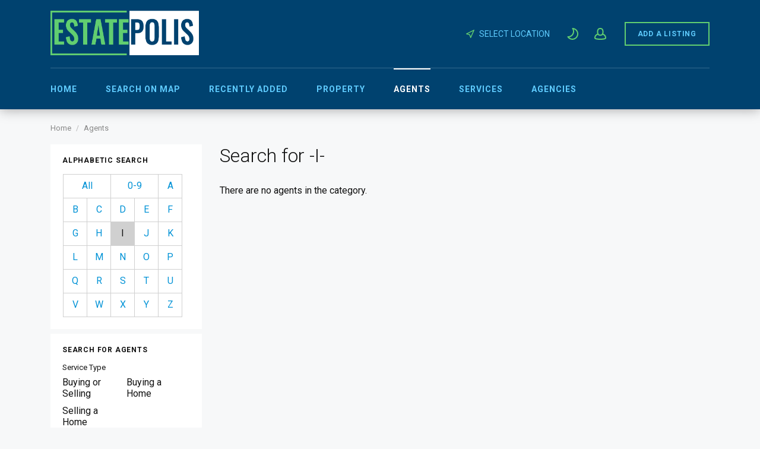

--- FILE ---
content_type: text/html; charset=utf-8
request_url: https://www.estatepolis.com/dealer-accounts/I.html
body_size: 18276
content:
<!DOCTYPE html>
<html xmlns="http://www.w3.org/1999/xhtml" lang="en">
<head>

<title>Agents | Search for -I-</title>

<meta http-equiv="X-UA-Compatible" content="IE=edge" />
<meta name="generator" content="Flynax Classifieds Software" />
<meta charset="UTF-8" />
<meta http-equiv="x-dns-prefetch-control" content="on" />
<meta name="viewport" content="width=device-width, user-scalable=no, initial-scale=1, maximum-scale=1" />

<meta name="description" content="" />
<meta name="Keywords" content="" />

<link rel="stylesheet" href="https://www.estatepolis.com/templates/realty_rainbow/css/bootstrap.css?rev=2" />
<link rel="stylesheet" href="https://www.estatepolis.com/templates/realty_rainbow/css/light.css?rev=2" media="(prefers-color-scheme: no-preference), (prefers-color-scheme: light)" />
<link rel="stylesheet" href="https://www.estatepolis.com/templates/realty_rainbow/css/dark.css?rev=2" media="(prefers-color-scheme: dark)" />
<link rel="stylesheet" href="https://www.estatepolis.com/templates/realty_rainbow/css/style.css?rev=2" />


<link rel="shortcut icon" href="https://www.estatepolis.com/templates/realty_rainbow/img/favicon.ico?rev=2" type="image/x-icon" />




<!--[if lte IE 10]>
<meta http-equiv="refresh" content="0; url=https://www.estatepolis.com/templates/realty_rainbow/browser-upgrade.htx" />
<style>body { display: none!important; }</style>
<![endif]-->

<script src="https://www.estatepolis.com/libs/jquery/jquery.js?rev=2"></script>
<script src="https://www.estatepolis.com/libs/javascript/system.lib.js?rev=2"></script>
<script src="https://www.estatepolis.com/libs/jquery/jquery.ui.js?rev=2"></script>
<script src="https://www.estatepolis.com/libs/jquery/datePicker/i18n/ui.datepicker-en.js?rev=2"></script>

                
<!-- Twitter Card data -->
<meta name="twitter:card" content="summary">
<meta name="twitter:title" content="Agents | Search for -I-">

<!-- Open Graph data -->
<meta property="og:title" content="Agents | Search for -I-" />
<meta property="og:type" content="website" />
<meta property="og:url" content="https://www.estatepolis.com/dealer-accounts/I.html" />
<meta property="og:site_name" content="EstatePolis :: Global Property Portal" />


<script type="text/javascript">
    var rlLangDir       = 'ltr';
    var rlLang          = 'en';
    var isLogin         = false;
    var staticDataClass = true;

    var lang = new Array();
        lang['notice_listing_removed_from_favorites'] = 'The listing has been removed from the Favorites.';
        lang['add_to_favorites'] = 'Add to Favorites';
        lang['no_favorite'] = 'You don&rsquo;t have any Favorites.';
        lang['remove_from_favorites'] = 'Undo Favorite';
        lang['save_search_confirm'] = 'Are you sure you want to add an alert?';
        lang['count_more_pictures'] = '{count} pics<br />more';
        lang['account_remove_notice_pass'] = 'Your account will be terminated permanently including your profile data, listings and other settings; please enter your password to proceed with termination.';
        lang['account_remove_notice'] = 'Your account will be terminated permanently including your profile data, listings and other settings.';
        lang['account_remove_in_process'] = 'The account removal is in process; please do not close the pop-up.';
        lang['call_owner'] = 'Call Seller';
        lang['agency_invite_accepted'] = 'The invitation has been successfully accepted.';
        lang['mf_is_your_location'] = 'Is {location} your location?';
        lang['massmailer_newsletter_no_response'] = 'The server is not responding; please try again later.';
        lang['massmailer_newsletter_guest'] = 'Guest';
        lang['add_photo'] = 'Add a Picture';
        lang['photo'] = 'Picture';
        lang['delete_account'] = 'Remove Account';
        lang['error_maxFileSize'] = 'The file size exceeds the {limit}Mb limit.';
        lang['password_weak_warning'] = 'Your password is too weak, we suggest using uppercase characters to make it stronger.';
        lang['password_strength_pattern'] = 'Strength ({number} of {maximum})';
        lang['loading'] = 'Loading...';
        lang['flynax_connect_fail'] = 'Unable to reach Flynax Server.';
        lang['update'] = 'Update';
        lang['reviewed'] = 'Reviewed';
        lang['replied'] = 'Replied';
        lang['password_lenght_fail'] = 'Your password is either too short or empty.';
        lang['done'] = 'Done';
        lang['incomplete'] = 'Incomplete';
        lang['warning'] = 'Warning!';
        lang['pending'] = 'Pending';
        lang['expired'] = 'Expired';
        lang['system_error'] = 'A system error has occurred; please see the error log or contact Flynax helpdesk.';
        lang['confirm_notice'] = 'Please confirm the action.';
        lang['show_subcategories'] = 'Show Subcategories';
        lang['cancel'] = 'Cancel';
        lang['notice'] = 'Note';
        lang['save'] = 'Save';
        lang['new'] = 'New';
        lang['close'] = 'Close';
        lang['characters_left'] = 'Characters left';
        lang['to'] = 'to';
        lang['any'] = '- Any -';
        lang['from'] = 'from';
        lang['password'] = 'Password';
        lang['delete_confirm'] = 'Are you sure you want to completely remove the item?';
        lang['manage'] = 'Manage';
        lang['delete'] = 'Delete';
        lang['notice_pass_bad'] = 'Passwords do not match.';
        lang['notice_reg_length'] = 'The value in the {field} field must be at least 3 characters long.';
        lang['notice_bad_file_ext'] = 'The {ext} file extension is incompatible; please consider using an extension from the list.';
        lang['active'] = 'Active';
        lang['approval'] = 'Inactive';
        lang['price'] = 'Price';
        lang['of'] = 'of';
        lang['no_browser_gps_support'] = 'Your browser doesn&rsquo;t support the Geolocation option.';
        lang['gps_support_denied'] = 'Please enable Geolocation detection in your browser settings.';
        lang['nothing_found_for_char'] = 'Nothing found for <b>&quot;{char}&quot;<\/b>';
        lang['canceled'] = 'Canceled';
        lang['delete_file'] = 'Delete File';
        lang['field_autocomplete_no_results'] = 'Nothing found';
        lang['accepted'] = 'Accepted';
        lang['declined'] = 'Declined';
        lang['short_price_k'] = 'k';
        lang['short_price_m'] = 'm';
        lang['short_price_b'] = 'b';
    
    var rlPageInfo           = new Array();
    rlPageInfo['key']        = 'at_dealer';
    rlPageInfo['controller'] = 'account_type';
    rlPageInfo['path']       = 'dealer-accounts';

    var rlConfig                                 = new Array();
    rlConfig['seo_url']                          = 'https://www.estatepolis.com/';
    rlConfig['tpl_base']                         = 'https://www.estatepolis.com/templates/realty_rainbow/';
    rlConfig['files_url']                         = 'https://www.estatepolis.com/files/';
    rlConfig['libs_url']                         = 'https://www.estatepolis.com/libs/';
    rlConfig['plugins_url']                      = 'https://www.estatepolis.com/plugins/';

    /**
     * @since 4.8.2 - Added "cors_url", "tpl_cors_base" variables
     */
    rlConfig['cors_url']                         = 'https://www.estatepolis.com';
        rlConfig['ajax_url']                         = rlConfig['cors_url'] + '/request.ajax.php';
    rlConfig['tpl_cors_base']                    = rlConfig['cors_url'] + '/templates/realty_rainbow/';
    rlConfig['mod_rewrite']                      = 1;
    rlConfig['sf_display_fields']                 = 0;
    rlConfig['account_password_strength']        = 1;
    rlConfig['messages_length']                  = 250;
    rlConfig['pg_upload_thumbnail_width']        = 270;
    rlConfig['pg_upload_thumbnail_height']       = 180;
    rlConfig['thumbnails_x2']                    = true;
    rlConfig['template_type']                    = 'responsive_42';
    rlConfig['domain']                           = '.estatepolis.com';
    rlConfig['host']                             = 'www.estatepolis.com'; // @since 4.9.1
    rlConfig['domain_path']                      = '/';
    rlConfig['isHttps']                          = true;
    rlConfig['map_search_listings_limit']        = 500;
    rlConfig['map_search_listings_limit_mobile'] = 75;
    rlConfig['price_delimiter']                  = ",";
    rlConfig['price_separator']                  = ".";
    rlConfig['random_block_slideshow_delay']     = '10';
    rlConfig['template_name']                    = 'realty_rainbow_nova_wide';
    rlConfig['map_provider']                     = 'google';
    rlConfig['map_default_zoom']                 = '14';
    rlConfig['upload_max_size']                  = 2097152;
    rlConfig['expire_languages']                 = 12;
    rlConfig['static_files_revision']             = 2; // @since 4.9.1

    var rlAccountInfo = new Array();
    rlAccountInfo['ID'] = null;

    var qtip_style = new Object({
        width      : 'auto',
        background : '#61CE70',
        color      : '#ffffff',
        tip        : 'bottomLeft',
        border     : {
            width  : 7,
            radius : 0,
            color  : '#61CE70'
        }
    });
</script>


<script src="https://www.estatepolis.com/templates/realty_rainbow/js/lib.js?rev=2"></script>

<script>lang['any'] = '- Any -';</script><!-- multifield header tpl -->

<script>
    var mfFields = new Array();
    var mfFieldVals = new Array();
    lang['select'] = "- Select -";
    lang['not_available'] = "N/A";
</script>

<script>


var mfGeoFields = new Array();

var gfAjaxClick = function(key, path, redirect){
    flUtil.ajax({
        mode: 'mfApplyLocation',
        item: path,
        key: key
    }, function(response, status) {
        if (status == 'success' && response.status == 'OK') {
            if (rlPageInfo['key'] === '404') {
                location.href = rlConfig['seo_url'];
            } else {
                if (location.href.indexOf('?reset_location') > 0) {
                    location.href = location.href.replace('?reset_location', '');
                } else {
                    if (redirect) {
                        location.href = redirect;
                    } else {
                        location.reload();
                    }
                }
            }
        } else {
            printMessage('error', lang['system_error']);
        }
    });
}


</script>

    <style>

/*** GEO LOCATION IN NAVBAR */
.circle #mf-location-selector {
    vertical-align: top;
    display: inline-block;
}
#mf-location-selector + .popover {
    color: initial;
    /*min-width: auto;*/
}
#mf-location-selector .default:before,
#mf-location-selector .default:after {
    display: none;
}
#mf-location-selector .default {
    max-width: 170px;
    
        vertical-align: top;
        
    white-space: nowrap;
}
#mf-location-selector .default > span {
    display: inline-block;
    min-width: 0;
    text-overflow: ellipsis;
    overflow: hidden;
    white-space: nowrap;
}


@media screen and (max-width: 767px) {
    #mf-location-selector .default > span {
        display: none;
    }
    svg.mf-location-icon {
        margin: 0 !important;
    }
}

.popup .gf-root {
    width: 500px;
    display: flex;
    height: 255px;
}
.gf-cities {
    overflow: hidden;
}
.gf-cities .gf-city {
    padding: 4px 0;
}
.gf-cities .gf-city a {
    display: block;
}
.gf-cities-hint {
    padding-bottom: 10px;
}
svg.mf-location-icon {
    
    width: 14px;
    height: 14px;
        flex-shrink: 0;
        
}
#mf-location-selector:hover svg.mf-location-icon {
    opacity: .8;
}
@media screen and (max-width: 767px) {
    .popup .gf-root {
        height: 85vh;
        min-width: 1px;
    }
}
@media screen and (min-width: 768px) and (max-width: 991px) {
    .header-contacts .contacts__email {
        display: none;
    }
}

/* TODO: Remove once bootstrap4 will be updated in the template core */
.d-inline {
  display: inline !important;
}
@media (min-width: 768px) {
  .d-md-none {
    display: none !important;
  }
}
.gf-root .w-100 {
    width: 100%;
}
.flex-column {
    flex-direction: column;
}
.flex-fill {
    flex: 1;
}
.mr-2 {
    margin-right: 0.5rem;
}
.align-self-center {
    align-self: center;
}
body[dir=rtl] .mr-2 {
    margin-right: 0;
    margin-left: 0.5rem;
}
/* TODO end */

</style>

<style>

.mf-autocomplete {
    padding-bottom: 15px;
    position: relative;
}
.mf-autocomplete-dropdown {
    width: 100%;
    height: auto;
    max-height: 185px;
    position: absolute;
    overflow-y: auto;
    background: white;
    z-index: 500;
    margin: 0 !important;
    box-shadow: 0px 3px 5px rgba(0,0,0, 0.2);
}
.mf-autocomplete-dropdown > a {
    display: block;
    padding: 9px 10px;
    margin: 0;
}
.mf-autocomplete-dropdown > a:hover,
.mf-autocomplete-dropdown > a.active {
    background: #eeeeee;
}

.gf-current a > img {
    background-image: url(https://www.estatepolis.com/templates/realty_rainbow/img/gallery.png);
}
@media only screen and (-webkit-min-device-pixel-ratio: 1.5),
only screen and (min--moz-device-pixel-ratio: 1.5),
only screen and (min-device-pixel-ratio: 1.5),
only screen and (min-resolution: 144dpi) {
    .gf-current a > img {
        background-image: url(https://www.estatepolis.com/templates/realty_rainbow/img/@2x/gallery2.png) !important;
    }
}

</style>


<!-- multifield header tpl end --><!-- verification code plugin -->


<!-- verification code plugin --><link href="https://www.estatepolis.com/plugins/rating/static/style.css" type="text/css" rel="stylesheet" />


<script type="text/javascript" charset="UTF-8">
/* <![CDATA[ */
try { if (undefined == xajax.config) xajax.config = {}; } catch (e) { xajax = {}; xajax.config = {}; };
xajax.config.requestURI = "https://www.estatepolis.com/dealer-accounts/I.html";
xajax.config.statusMessages = false;
xajax.config.waitCursor = true;
xajax.config.version = "xajax 0.5 Beta 4";
xajax.config.legacy = false;
xajax.config.defaultMode = "asynchronous";
xajax.config.defaultMethod = "POST";
/* ]]> */
</script>
<script type="text/javascript" src="https://www.estatepolis.com/libs/ajax/xajax_js/xajax_core.js" charset="UTF-8"></script>
<script type="text/javascript" charset="UTF-8">
/* <![CDATA[ */
window.setTimeout(
 function() {
  var scriptExists = false;
  try { if (xajax.isLoaded) scriptExists = true; }
  catch (e) {}
  if (!scriptExists) {
   alert("Error: the xajax Javascript component could not be included. Perhaps the URL is incorrect?\nURL: https://www.estatepolis.com/libs/ajax/xajax_js/xajax_core.js");
  }
 }, 2000);
/* ]]> */
</script>

<script type='text/javascript' charset='UTF-8'>
/* <![CDATA[ */
xajax_contactOwner = function() { return xajax.request( { xjxfun: 'ajaxContactOwner' }, { parameters: arguments } ); };
/* ]]> */
</script>


</head>

<body class="large at-dealer-page bc-exists header-banner -theme listing-fit-contain" >


<svg xmlns="http://www.w3.org/2000/svg" xmlns:xlink="http://www.w3.org/1999/xlink" class="hide">
    <path id="dropdown-arrow-down" d="M4 2.577L1.716.293a1.01 1.01 0 0 0-1.423 0 1.01 1.01 0 0 0 0 1.423l2.991 2.99C3.481 4.903 3.741 5 4 5c.26.001.52-.096.716-.293l2.991-2.99a1.01 1.01 0 0 0 0-1.423 1.01 1.01 0 0 0-1.423 0L4 2.577z" />
    <path id="envelope-small" d="M12 1L6 3.988 0 1a1 1 0 0 1 1-1h10a1 1 0 0 1 1 1zm0 1.894V9a1 1 0 0 1-1 1H1a1 1 0 0 1-1-1V3l6 3 6-3.106z" />
    <path id="handset" d="M3.327 2.868c-.27-.447-.792-1.305-1.097-1.8-.566.256-1.265 1.17-1.229 1.837.125 2.204 2.03 5.008 4.62 6.778 2.582 1.764 4.545 1.724 5.292.096-.511-.304-1.343-.794-1.76-1.037-.05.058-.11.128-.176.21l-.028.034-.026.033-.19.242H8.73a6.186 6.186 0 0 1-.297.368c-.476.48-.936.64-1.56.412-1.67-.627-4.88-3.775-4.946-5.331l-.001-.05c.002-.423.197-.724.525-1.045.04-.038.008-.012.331-.28l.246-.206.044-.037.042-.037c.088-.076.157-.137.212-.187z" fill-rule="nonzero" stroke="#000" stroke-width="2" />
    <path id="mobile-menu" d="M1 0h18a1 1 0 1 1 0 2H1a1 1 0 1 1 0-2zm0 6h18a1 1 0 1 1 0 2H1a1 1 0 1 1 0-2zm0 6h18a1 1 0 1 1 0 2H1a1 1 0 1 1 0-2z" fill="#61CE70" fill-rule="evenodd"/>
    <path id="close-icon" d="M.293 1.707A1 1 0 0 1 1.707.293L6 4.586 10.293.293a1 1 0 0 1 1.414 1.414L7.414 6l4.293 4.293a1 1 0 0 1-1.414 1.414L6 7.414l-4.293 4.293a1 1 0 0 1-1.414-1.414L4.586 6 .293 1.707z" />
    <g id="photo-cam-icon"><path d="M51.195 42.884C50.535 43.624 49.46 44 48 44H6c-1.46 0-2.535-.376-3.196-1.116C1.817 41.778 2 40.011 2 40v-2l-.003-23.078c-.002-.017-.113-1.719.934-2.844C3.596 11.363 4.63 11 6.001 11h7l.1-.006c.105-.01 2.585-.288 3.781-2.523.927-1.733 2.932-4.888 2.93-4.888C19.86 3.518 20.99 2 23 2h8c2.01 0 3.14 1.518 3.188 1.583-.002 0 2.003 3.155 2.93 4.888 1.196 2.235 3.675 2.513 3.78 2.523L41 11h7c1.371 0 2.403.363 3.07 1.078 1.045 1.125.934 2.827.933 2.844L52 38v2c.001.011.183 1.778-.805 2.884m1.355-32.149C51.491 9.585 49.96 9 48 9h-6.936c-.242-.037-1.549-.288-2.182-1.472-.966-1.804-2.955-4.933-3.039-5.065C35.746 2.323 34.065 0 31 0h-8c-3.066 0-4.746 2.323-4.844 2.463-.084.132-2.073 3.261-3.038 5.065-.633 1.184-1.94 1.435-2.183 1.472H6c-1.96 0-3.492.584-4.55 1.735C-.19 12.516.026 14.702 0 15v24.95c.041.62-.154 2.605 1.295 4.246C2.351 45.393 3.935 46 6 46h42c2.065 0 3.648-.607 4.704-1.804 1.45-1.64 1.254-3.626 1.296-4.247V15c-.028-.298.19-2.484-1.45-4.265"/><path d="M27 16c-5.514 0-10 4.486-10 10s4.486 10 10 10 10-4.486 10-10-4.486-10-10-10m0 22c-6.617 0-12-5.383-12-12s5.383-12 12-12 12 5.383 12 12-5.383 12-12 12"/></g>
    <path id="theme-moon-icon" d="M11.6302 2.50491C11.8179 2.1759 12.1752 1.98103 12.5535 2.00146C17.8257 2.28628 22.0125 6.65055 22.0125 11.9934C22.0125 17.5199 17.5323 22 12.0058 22C8.52905 22 5.46703 20.226 3.67496 17.5385C3.46482 17.2234 3.45062 16.8166 3.63828 16.4876C3.82593 16.1586 4.18327 15.9637 4.56148 15.9842C4.70694 15.992 4.85354 15.996 5.00116 15.996C9.42238 15.996 13.0065 12.4119 13.0065 7.99069C13.0065 6.3487 12.5132 4.82495 11.6669 3.55583C11.4568 3.24069 11.4426 2.83393 11.6302 2.50491ZM14.3152 4.32604C14.7623 5.46142 15.0078 6.69799 15.0078 7.99069C15.0078 12.982 11.3535 17.1197 6.57433 17.8744C8.00211 19.1938 9.91009 19.9987 12.0058 19.9987C16.427 19.9987 20.0111 16.4146 20.0111 11.9934C20.0111 8.3751 17.6103 5.31711 14.3152 4.32604Z"/>
    <path id="theme-sun-icon" d="M10 .5a.5.5 0 0 1 .5-.5h1a.5.5 0 0 1 .5.5v1.996c0 .3-.264.532-.564.516a8.282 8.282 0 0 0-.872 0A.529.529 0 0 1 10 2.496V.5Zm6.34 4.543a.528.528 0 0 1-.034-.763l1.412-1.412a.5.5 0 0 1 .707 0l.707.707a.515.515 0 0 1 0 .707L17.72 5.694a.528.528 0 0 1-.763-.034 8.06 8.06 0 0 0-.617-.617ZM19.504 10c-.3 0-.532.264-.516.564.015.29.015.582 0 .872-.016.3.216.564.516.564H21.5a.5.5 0 0 0 .5-.5v-1a.5.5 0 0 0-.5-.5h-1.996Zm-2.547 6.34a.528.528 0 0 1 .764-.034l1.41 1.412a.515.515 0 0 1 0 .707l-.706.707a.5.5 0 0 1-.707 0l-1.412-1.412a.528.528 0 0 1 .034-.763c.217-.195.422-.4.617-.617ZM12 19.504c0-.3-.264-.532-.564-.516-.29.015-.582.015-.872 0a.528.528 0 0 0-.564.516V21.5a.5.5 0 0 0 .5.5h1a.5.5 0 0 0 .5-.5v-1.996Zm-6.34-2.547c.224.2.246.55.034.764l-1.412 1.41a.515.515 0 0 1-.707 0l-.707-.706a.5.5 0 0 1 0-.707l1.412-1.412a.528.528 0 0 1 .763.034c.194.217.4.422.617.617ZM2.496 12c.3 0 .532-.264.516-.564a8.282 8.282 0 0 1 0-.872.529.529 0 0 0-.516-.564H.5a.5.5 0 0 0-.5.5v1a.5.5 0 0 0 .5.5h1.996Zm2.547-6.34a.528.528 0 0 1-.763.034L2.868 4.282a.5.5 0 0 1 0-.707l.707-.707a.5.5 0 0 1 .707 0L5.694 4.28a.528.528 0 0 1-.034.763 8.05 8.05 0 0 0-.617.617ZM15 11a4 4 0 1 1-8 0 4 4 0 0 1 8 0Zm2 0a6 6 0 1 1-12 0 6 6 0 0 1 12 0Z" />
    <path id="user-icon" d="M18.9913 17.909C18.4113 18.368 15.6053 19 10.9993 19C6.3933 19 3.5883 18.369 3.0073 17.909C2.9843 17.534 2.9473 15.703 4.2733 14.221C4.9183 13.5 5.7933 12.958 6.8833 12.589C7.8023 13.693 9.1763 14.25 10.9993 14.25C12.8223 14.25 14.1963 13.693 15.1153 12.589C16.2043 12.958 17.0803 13.5 17.7243 14.221C19.0553 15.709 19.0143 17.548 18.9913 17.909ZM10.9993 3C12.8173 3 14.4993 3.56 14.4993 7.625C14.4993 11.69 12.8173 12.25 10.9993 12.25C9.1813 12.25 7.4993 11.69 7.4993 7.625C7.4993 3.56 9.1813 3 10.9993 3ZM19.2423 12.918C18.4223 11.99 17.3403 11.3 16.0383 10.815C16.3343 9.92 16.4993 8.869 16.4993 7.625C16.4993 3.229 14.6483 1 10.9993 1C7.3493 1 5.4993 3.229 5.4993 7.625C5.4993 8.869 5.6643 9.92 5.9593 10.815C4.6583 11.3 3.5763 11.99 2.7563 12.918C0.828303 15.098 0.979303 17.714 1.0203 18.156C1.1163 20.834 8.2203 21 10.9993 21C19.1143 21 20.9213 19.471 20.9773 18.159C21.0183 17.726 21.1743 15.103 19.2423 12.918Z"/>
    <path id="favorite-icon" d="M9.777 0c-1.03 0-2.004.35-2.775.993A4.287 4.287 0 0 0 4.222 0C1.893 0 0 1.804 0 4.034c0 1.082.44 2.097 1.24 2.858l5.07 4.834c.38.364.996.367 1.38 0l5.068-4.833A3.933 3.933 0 0 0 14 4.035C14 1.795 12.098 0 9.777 0"/>
    <path id="contact-icon" d="M3.138 0c.11 0 .377.035.514.346l1.26 2.694a.58.58 0 0 1-.134.712L3.416 5.155a17.025 17.025 0 0 0 5.2 5.448l1.504-1.505a.582.582 0 0 1 .69-.113l2.849 1.244c.268.138.416.46.302.744-.374 1.252-.518 2.387-1.785 2.699-.433.119-1.079.329-1.468.329-.387 0-.756-.115-1.07-.331-2.805-1.815-5.42-3.231-7.748-6.931C.28 4.17-.286 3.642.133 2.484.495 1.544.663.851 1.622.513 1.802.447 2.956 0 3.138 0"/>
</svg>
<div class="main-wrapper d-flex flex-column">
    <header class="page-header no-slides">
        <div class="point1 clearfix">
            <div class="top-navigation">
                <div class="point1 d-flex flex-row flex-md-column mx-auto flex-wrap no-gutters justify-content-between">
                    <div class="d-flex align-items-center flex-fill col-auto col-md-12 position-static">
                    <div class="mr-2" id="logo"> 
                        <a href="https://www.estatepolis.com/" title="EstatePolis :: Global Property Portal">
                            <img alt="EstatePolis :: Global Property Portal" style="width:250px;height:75px" src="https://www.estatepolis.com/templates/realty_rainbow/img/logo/ESTLOGO2.png" />
                        </a>
                    </div>
                    <div class="d-flex flex-fill justify-content-end">
                        <div class="d-none d-md-flex" id="left-userbar">
                            <!-- languages selector -->


<!-- languages selector end -->
                            <!-- Location selector in user navbar | multifield -->

<svg xmlns="http://www.w3.org/2000/svg" xmlns:xlink="http://www.w3.org/1999/xlink" preserveAspectRatio="xMidYMid" class="hide">
    <path id="mf-location" d="M8.758 11.038a1 1 0 01.684.63l1.66 4.646 5.852-13.17L3.808 9.719l4.95 1.32zM.743 10.97c-.89-.237-1.014-1.449-.19-1.86l18-9c.84-.42 1.742.443 1.361 1.3l-8 18c-.367.825-1.552.78-1.856-.07l-2.323-6.505L.743 10.97z" fill-rule="nonzero"/>
</svg>
<span class="circle" id="mf-location-selector">
    <span class="default header-contacts">
        <svg class="mf-location-icon mr-2 align-self-center" viewBox="0 0 20 20"><use xlink:href="#mf-location"></use></svg><span class="flex-fill">Select Location</span>
    </span>
</span>



<!-- Location selector in user navbar | multifield end -->
                        </div>
                        <div class="d-flex justify-content-end user-navbar">
                            

                            <!-- user navigation bar -->

<span class="d-none d-md-flex circle" id="user-navbar">
    <span class="default">
        <svg viewBox="0 0 22 22" class="header-usernav-icon-fill">
            <use xlink:href="#user-icon"></use>
        </svg>
    </span>
    <span class="content  hide">
                    <span class="user-navbar-container">
                <!-- login modal content -->



<form       action="https://www.estatepolis.com/login.html"
      method="post"
      class="login-form"
>
    <input type="hidden" name="action" value="login" />

    <input placeholder="Username"
           type="text"
           class="w-100 mb-3"
           name="username"
           maxlength="100"
           value=""     />
    <input placeholder="Password"
           type="password"
           class="w-100 mb-3"
           name="password"
           maxlength="100"     />

    <div class="mb-3">
        <input type="submit" class="w-100" value="Sign in"  />
        <span class="hookUserNavbar"></span>
    </div>

    </form>

    <div class="text-center">
        <a title="Reset your password" class="font2" href="https://www.estatepolis.com/reset-password.html">Forgot your password?</a>
                    <div class="mt-1">
                <a title="Register for a new account" class="font2" href="https://www.estatepolis.com/registration.html">Sign up</a>
            </div>
            </div>

<!-- login modal content end -->            </span>
            </span>
</span>

<span class="circle" id="theme-switcher">
    <span class="default">
        <svg viewBox="0 0 22 22">
                        <use id="theme-switcher-sun" xlink:href="#theme-sun-icon"></use>
            <use id="theme-switcher-moon" xlink:href="#theme-moon-icon"></use>
                    </svg>
    </span>
</span>

<!-- user navigation bar end -->                        </div>

                                                                                
                            <a class="button add-property d-none d-md-flex"
                                                                rel="nofollow"
                                                                title="Add a New Listing"
                                href="https://www.estatepolis.com/add-listing.html">
                                Add a Listing
                            </a>
                                                </div>
                    </div>

                    <nav class="main-menu col-auto col-md-12 d-flex">
                        <!-- main menu block -->

<div class="menu d-flex h-100 align-items-center flex-grow-0 flex-md-fill shrink-fix">
    <div class="d-none d-md-flex h-100 flex-fill shrink-fix">
        <span class="mobile-menu-header d-none align-items-center order-1">
            <span class="mobile-menu-header-title">Menu</span>
            <div class="flex-fill d-flex mr-3 justify-content-center" id="mobile-left-usernav"></div>
            <svg viewBox="0 0 12 12" class="mobile-close-icon">
                <use xlink:href="#close-icon"></use>
            </svg>
        </span>

        <div class="menu-content pt-3 pb-3 pt-md-0 pb-md-0 order-3">
                    
            <a title="EstatePolis :: Global Property Portal"
               class=""
                              href="https://www.estatepolis.com/">Home</a>
                                
            <a title="Search for property on map"
               class=""
                              href="https://www.estatepolis.com/search-on-map.html">Search on Map</a>
                    
            <a title="Recently Added {listing_type}"
               class=""
                              href="https://www.estatepolis.com/recently-added.html">Recently Added</a>
                    
            <a title="Property"
               class=""
                              href="https://www.estatepolis.com/properties.html">Property</a>
                    
            <a title="Agents"
               class=" active"
                              href="https://www.estatepolis.com/dealer-accounts.html">Agents</a>
                    
            <a title="Services"
               class=""
                              href="https://www.estatepolis.com/services.html">Services</a>
                    
            <a title="Agencies"
               class=""
                              href="https://www.estatepolis.com/agency-accounts.html">Agencies</a>
                </div>

                    <a class="button add-property order-2 flex-shrink-0 d-flex d-md-none"
                                title="Agencies"
                href="https://www.estatepolis.com/add-listing.html">
            Add a Listing</a>
        
        <div class="menu-content order-4 d-block d-md-none pt-2 pb-2">
            <div class="content ">
                                    <span class="user-navbar-container">
                        <!-- login modal content -->



<form       action="https://www.estatepolis.com/login.html"
      method="post"
      class="login-form"
>
    <input type="hidden" name="action" value="login" />

    <input placeholder="Username"
           type="text"
           class="w-100 mb-3"
           name="username"
           maxlength="100"
           value=""     />
    <input placeholder="Password"
           type="password"
           class="w-100 mb-3"
           name="password"
           maxlength="100"     />

    <div class="mb-3">
        <input type="submit" class="w-100" value="Sign in"  />
        <span class="hookUserNavbar"></span>
    </div>

    </form>

    <div class="text-center">
        <a title="Reset your password" class="font2" href="https://www.estatepolis.com/reset-password.html">Forgot your password?</a>
                    <div class="mt-1">
                <a title="Register for a new account" class="font2" href="https://www.estatepolis.com/registration.html">Sign up</a>
            </div>
            </div>

<!-- login modal content end -->                    </span>
                            </div>
        </div>
    </div>
</div>

<span class="menu-button d-flex d-md-none align-items-center" title="Menu">
    <svg viewBox="0 0 20 14">
        <use xlink:href="#mobile-menu"></use>
    </svg>
</span>


<!-- main menu block end -->                    </nav>
                </div>
            </div>
        </div>
        
            </header><!-- page content -->


<div id="wrapper" class="flex-fill w-100">
    <section id="main_container">
        <!-- bread crumbs block -->

	<div id="bread_crumbs">
		<ul class="point1"><li accesskey="/"><a href="https://www.estatepolis.com/" title="EstatePolis :: Global Property Portal">Home</a></li><li accesskey="/"><a href="https://www.estatepolis.com/dealer-accounts.html" title="Agents">Agents</a></li></ul>
	</div>

<!-- bread crumbs block end -->
       
        <div class="inside-container point1 clearfix pt-5 pb-5">
            

            
            
            <div class="row">
                <!-- left blocks area on home page -->
                                    <aside class="left col-lg-3">
                        	
	
    

<section class="side_block light-inputs stick account_alphabetic_filter">
	<h3>Alphabetic Search</h3>	<div class="clearfix">
	<!-- alphabetic account search -->


<div class="alphabetic-saerch"><div><a href="https://www.estatepolis.com/dealer-accounts.html"class=" wide">All</a><a href="https://www.estatepolis.com/dealer-accounts/0-9.html"class=" wide">0-9</a><a href="https://www.estatepolis.com/dealer-accounts/A.html"class="">A</a><a href="https://www.estatepolis.com/dealer-accounts/B.html"class="">B</a><a href="https://www.estatepolis.com/dealer-accounts/C.html"class="">C</a><a href="https://www.estatepolis.com/dealer-accounts/D.html"class="">D</a><a href="https://www.estatepolis.com/dealer-accounts/E.html"class="">E</a><a href="https://www.estatepolis.com/dealer-accounts/F.html"class="">F</a><a href="https://www.estatepolis.com/dealer-accounts/G.html"class="">G</a><a href="https://www.estatepolis.com/dealer-accounts/H.html"class="">H</a><a href="https://www.estatepolis.com/dealer-accounts/I.html"class="active">I</a><a href="https://www.estatepolis.com/dealer-accounts/J.html"class="">J</a><a href="https://www.estatepolis.com/dealer-accounts/K.html"class="">K</a><a href="https://www.estatepolis.com/dealer-accounts/L.html"class="">L</a><a href="https://www.estatepolis.com/dealer-accounts/M.html"class="">M</a><a href="https://www.estatepolis.com/dealer-accounts/N.html"class="">N</a><a href="https://www.estatepolis.com/dealer-accounts/O.html"class="">O</a><a href="https://www.estatepolis.com/dealer-accounts/P.html"class="">P</a><a href="https://www.estatepolis.com/dealer-accounts/Q.html"class="">Q</a><a href="https://www.estatepolis.com/dealer-accounts/R.html"class="">R</a><a href="https://www.estatepolis.com/dealer-accounts/S.html"class="">S</a><a href="https://www.estatepolis.com/dealer-accounts/T.html"class="">T</a><a href="https://www.estatepolis.com/dealer-accounts/U.html"class="">U</a><a href="https://www.estatepolis.com/dealer-accounts/V.html"class="">V</a><a href="https://www.estatepolis.com/dealer-accounts/W.html"class="">W</a><a href="https://www.estatepolis.com/dealer-accounts/X.html"class="">X</a><a href="https://www.estatepolis.com/dealer-accounts/Y.html"class="">Y</a><a href="https://www.estatepolis.com/dealer-accounts/Z.html"class="">Z</a></div></div>

<!-- alphabetic account search end -->



	</div>
</section>	
	
    

<section class="side_block light-inputs side_block_search stick account_search">
	<h3>Search for Agents</h3>	<div class="clearfix">
	<!-- account search -->

<span class="expander"></span>

<form class="light-inputs" method="post" action="https://www.estatepolis.com/dealer-accounts/search-results.html">
	<!-- fields block ( for search ) --><div class="search-item	checkbox-field"><div class="field">Service Type</div><input type="hidden" value="0" name="f[service_type]" /><span class="custom-input"><label title="Buying or Selling"><input type="radio" value="1" name="f[service_type]"  />Buying or Selling</label></span><span class="custom-input"><label title="Buying a Home"><input type="radio" value="2" name="f[service_type]"  />Buying a Home</label></span><span class="custom-input"><label title="Selling a Home"><input type="radio" value="3" name="f[service_type]"  />Selling a Home</label></span></div><div class="search-item	single-field"><div class="field">Country</div>                    
    <script>
        if (typeof mfFields['country'] == 'undefined')  { 
            mfFields['country'] = [];
            mfFieldVals['country'] = [];
         } 

        mfFields['country'].push('country');

            </script>
<select name="f[country]" class="select-autocomplete"><option value="0">- Any -</option><option value="countries_albania">Albania</option><option value="countries_algeria">Algeria</option><option value="countries_american_samoa">American Samoa</option><option value="countries_andorra">Andorra</option><option value="countries_angola">Angola</option><option value="countries_argentina">Argentina</option><option value="countries_armenia">Armenia</option><option value="countries_australia">Australia</option><option value="countries_austria">Austria</option><option value="countries_azerbaijan">Azerbaijan</option><option value="countries_bahamas">Bahamas</option><option value="countries_bahrain">Bahrain</option><option value="countries_bangladesh">Bangladesh</option><option value="countries_barbados">Barbados</option><option value="countries_belarus">Belarus</option><option value="countries_belgium">Belgium</option><option value="countries_belize">Belize</option><option value="countries_benin">Benin</option><option value="countries_bermuda">Bermuda</option><option value="countries_bhutan">Bhutan</option><option value="countries_bolivia">Bolivia</option><option value="countries_bosnia_and_herzegovina">Bosnia and Herzegovina</option><option value="countries_botswana">Botswana</option><option value="countries_brazil">Brazil</option><option value="countries_brunei">Brunei</option><option value="countries_bulgaria">Bulgaria</option><option value="countries_burkina_faso">Burkina Faso</option><option value="countries_burundi">Burundi</option><option value="countries_cabo_verde">Cabo Verde</option><option value="countries_cambodia">Cambodia</option><option value="countries_cameroon">Cameroon</option><option value="countries_canada">Canada</option><option value="countries_central_african_republic">Central African Republic</option><option value="countries_chad">Chad</option><option value="countries_chile">Chile</option><option value="countries_china">China</option><option value="countries_colombia">Colombia</option><option value="countries_comoros">Comoros</option><option value="countries_congo_republic">Congo Republic</option><option value="countries_costa_rica">Costa Rica</option><option value="countries_croatia">Croatia</option><option value="countries_cuba">Cuba</option><option value="countries_curacao">Curaçao</option><option value="countries_cyprus">Cyprus</option><option value="countries_czechia">Czechia</option><option value="countries_denmark">Denmark</option><option value="countries_djibouti">Djibouti</option><option value="countries_dominica">Dominica</option><option value="countries_dominican_republic">Dominican Republic</option><option value="countries_dr_congo">DR Congo</option><option value="countries_east_timor">East Timor</option><option value="countries_ecuador">Ecuador</option><option value="countries_egypt">Egypt</option><option value="countries_el_salvador">El Salvador</option><option value="countries_equatorial_guinea">Equatorial Guinea</option><option value="countries_eritrea">Eritrea</option><option value="countries_estonia">Estonia</option><option value="countries_eswatini">Eswatini</option><option value="countries_ethiopia">Ethiopia</option><option value="countries_faroe_islands">Faroe Islands</option><option value="countries_fiji">Fiji</option><option value="countries_finland">Finland</option><option value="countries_france">France</option><option value="countries_french_guiana">French Guiana</option><option value="countries_french_polynesia">French Polynesia</option><option value="countries_gabon">Gabon</option><option value="countries_gambia">Gambia</option><option value="countries_georgia">Georgia</option><option value="countries_germany">Germany</option><option value="countries_ghana">Ghana</option><option value="countries_gibraltar">Gibraltar</option><option value="countries_greece">Greece</option><option value="countries_greenland">Greenland</option><option value="countries_grenada">Grenada</option><option value="countries_guadeloupe">Guadeloupe</option><option value="countries_guam">Guam</option><option value="countries_guatemala">Guatemala</option><option value="countries_guinea">Guinea</option><option value="countries_guinea_bissau">Guinea-Bissau</option><option value="countries_guinea_bissau">Guinea-Bissau</option><option value="countries_guinea_bissau">Guinea-Bissau</option><option value="countries_guinea_bissau">Guinea-Bissau</option><option value="countries_guyana">Guyana</option><option value="countries_haiti">Haiti</option><option value="countries_honduras">Honduras</option><option value="countries_hong_kong">Hong Kong</option><option value="countries_hungary">Hungary</option><option value="countries_iceland">Iceland</option><option value="countries_india">India</option><option value="countries_indonesia">Indonesia</option><option value="countries_iran">Iran</option><option value="countries_iraq">Iraq</option><option value="countries_ireland">Ireland</option><option value="countries_isle_of_man">Isle of Man</option><option value="countries_israel">Israel</option><option value="countries_italy">Italy</option><option value="countries_ivory_coast">Ivory Coast</option><option value="countries_jamaica">Jamaica</option><option value="countries_japan">Japan</option><option value="countries_jersey">Jersey</option><option value="countries_kazakhstan">Kazakhstan</option><option value="countries_kenya">Kenya</option><option value="countries_kiribati">Kiribati</option><option value="countries_kuwait">Kuwait</option><option value="countries_kyrgyzstan">Kyrgyzstan</option><option value="countries_laos">Laos</option><option value="countries_latvia">Latvia</option><option value="countries_lebanon">Lebanon</option><option value="countries_lesotho">Lesotho</option><option value="countries_liberia">Liberia</option><option value="countries_libya">Libya</option><option value="countries_liechtenstein">Liechtenstein</option><option value="countries_luxembourg">Luxembourg</option><option value="countries_macao">Macao</option><option value="countries_madagascar">Madagascar</option><option value="countries_malawi">Malawi</option><option value="countries_malaysia">Malaysia</option><option value="countries_maldives">Maldives</option><option value="countries_mali">Mali</option><option value="countries_malta">Malta</option><option value="countries_martinique">Martinique</option><option value="countries_mauritania">Mauritania</option><option value="countries_mauritius">Mauritius</option><option value="countries_mayotte">Mayotte</option><option value="countries_mexico">Mexico</option><option value="countries_monaco">Monaco</option><option value="countries_mongolia">Mongolia</option><option value="countries_montenegro">Montenegro</option><option value="countries_morocco">Morocco</option><option value="countries_mozambique">Mozambique</option><option value="countries_myanmar">Myanmar</option><option value="countries_namibia">Namibia</option><option value="countries_nepal">Nepal</option><option value="countries_netherlands">Netherlands</option><option value="countries_new_caledonia">New Caledonia</option><option value="countries_new_zealand">New Zealand</option><option value="countries_nicaragua">Nicaragua</option><option value="countries_niger">Niger</option><option value="countries_nigeria">Nigeria</option><option value="countries_north_korea">North Korea</option><option value="countries_north_macedonia">North Macedonia</option><option value="countries_norway">Norway</option><option value="countries_oman">Oman</option><option value="countries_pakistan">Pakistan</option><option value="countries_palau">Palau</option><option value="countries_palestine">Palestine</option><option value="countries_panama">Panama</option><option value="countries_papua_new_guinea">Papua New Guinea</option><option value="countries_paraguay">Paraguay</option><option value="countries_peru">Peru</option><option value="countries_philippines">Philippines</option><option value="countries_poland">Poland</option><option value="countries_portugal">Portugal</option><option value="countries_puerto_rico">Puerto Rico</option><option value="countries_qatar">Qatar</option><option value="countries_republic_of_lithuania">Republic of Lithuania</option><option value="countries_republic_of_moldova">Republic of Moldova</option><option value="countries_romania">Romania</option><option value="countries_russia">Russia</option><option value="countries_rwanda">Rwanda</option><option value="countries_reunion">Réunion</option><option value="countries_saint_lucia">Saint Lucia</option><option value="countries_saint_martin">Saint Martin</option><option value="countries_samoa">Samoa</option><option value="countries_san_marino">San Marino</option><option value="countries_saudi_arabia">Saudi Arabia</option><option value="countries_senegal">Senegal</option><option value="countries_serbia">Serbia</option><option value="countries_seychelles">Seychelles</option><option value="countries_sierra_leone">Sierra Leone</option><option value="countries_singapore">Singapore</option><option value="countries_slovakia">Slovakia</option><option value="countries_slovenia">Slovenia</option><option value="countries_somalia">Somalia</option><option value="countries_south_africa">South Africa</option><option value="countries_south_korea">South Korea</option><option value="countries_south_sudan">South Sudan</option><option value="countries_spain">Spain</option><option value="countries_sri_lanka">Sri Lanka</option><option value="countries_sudan">Sudan</option><option value="countries_suriname">Suriname</option><option value="countries_sweden">Sweden</option><option value="countries_switzerland">Switzerland</option><option value="countries_syria">Syria</option><option value="countries_taiwan">Taiwan</option><option value="countries_tajikistan">Tajikistan</option><option value="countries_tanzania">Tanzania</option><option value="countries_thailand">Thailand</option><option value="countries_togo">Togo</option><option value="countries_tonga">Tonga</option><option value="countries_trinidad_and_tobago">Trinidad and Tobago</option><option value="countries_tunisia">Tunisia</option><option value="countries_turkey">Turkey</option><option value="countries_turkmenistan">Turkmenistan</option><option value="countries_uganda">Uganda</option><option value="countries_ukraine">Ukraine</option><option value="countries_united_arab_emirates">United Arab Emirates</option><option value="countries_united_kingdom">United Kingdom</option><option value="countries_united_states">United States</option><option value="countries_uruguay">Uruguay</option><option value="countries_uzbekistan">Uzbekistan</option><option value="countries_vanuatu">Vanuatu</option><option value="countries_vatican_city">Vatican City</option><option value="countries_venezuela">Venezuela</option><option value="countries_vietnam">Vietnam</option><option value="countries_western_sahara">Western Sahara</option><option value="countries_yemen">Yemen</option><option value="countries_zambia">Zambia</option><option value="countries_zimbabwe">Zimbabwe</option></select></div><div class="search-item	single-field"><div class="field">State/Region/Province</div>                    
    <script>
        if (typeof mfFields['country'] == 'undefined')  { 
            mfFields['country'] = [];
            mfFieldVals['country'] = [];
         } 

        mfFields['country'].push('country_level1');

            </script>
<select name="f[country_level1]" class="select-autocomplete"><option value="0">- Any -</option><option value="countries_albania">Albania</option><option value="countries_algeria">Algeria</option><option value="countries_american_samoa">American Samoa</option><option value="countries_andorra">Andorra</option><option value="countries_angola">Angola</option><option value="countries_argentina">Argentina</option><option value="countries_armenia">Armenia</option><option value="countries_australia">Australia</option><option value="countries_austria">Austria</option><option value="countries_azerbaijan">Azerbaijan</option><option value="countries_bahamas">Bahamas</option><option value="countries_bahrain">Bahrain</option><option value="countries_bangladesh">Bangladesh</option><option value="countries_barbados">Barbados</option><option value="countries_belarus">Belarus</option><option value="countries_belgium">Belgium</option><option value="countries_belize">Belize</option><option value="countries_benin">Benin</option><option value="countries_bermuda">Bermuda</option><option value="countries_bhutan">Bhutan</option><option value="countries_bolivia">Bolivia</option><option value="countries_bosnia_and_herzegovina">Bosnia and Herzegovina</option><option value="countries_botswana">Botswana</option><option value="countries_brazil">Brazil</option><option value="countries_brunei">Brunei</option><option value="countries_bulgaria">Bulgaria</option><option value="countries_burkina_faso">Burkina Faso</option><option value="countries_burundi">Burundi</option><option value="countries_cabo_verde">Cabo Verde</option><option value="countries_cambodia">Cambodia</option><option value="countries_cameroon">Cameroon</option><option value="countries_canada">Canada</option><option value="countries_central_african_republic">Central African Republic</option><option value="countries_chad">Chad</option><option value="countries_chile">Chile</option><option value="countries_china">China</option><option value="countries_colombia">Colombia</option><option value="countries_comoros">Comoros</option><option value="countries_congo_republic">Congo Republic</option><option value="countries_costa_rica">Costa Rica</option><option value="countries_croatia">Croatia</option><option value="countries_cuba">Cuba</option><option value="countries_curacao">Curaçao</option><option value="countries_cyprus">Cyprus</option><option value="countries_czechia">Czechia</option><option value="countries_denmark">Denmark</option><option value="countries_djibouti">Djibouti</option><option value="countries_dominica">Dominica</option><option value="countries_dominican_republic">Dominican Republic</option><option value="countries_dr_congo">DR Congo</option><option value="countries_east_timor">East Timor</option><option value="countries_ecuador">Ecuador</option><option value="countries_egypt">Egypt</option><option value="countries_el_salvador">El Salvador</option><option value="countries_equatorial_guinea">Equatorial Guinea</option><option value="countries_eritrea">Eritrea</option><option value="countries_estonia">Estonia</option><option value="countries_eswatini">Eswatini</option><option value="countries_ethiopia">Ethiopia</option><option value="countries_faroe_islands">Faroe Islands</option><option value="countries_fiji">Fiji</option><option value="countries_finland">Finland</option><option value="countries_france">France</option><option value="countries_french_guiana">French Guiana</option><option value="countries_french_polynesia">French Polynesia</option><option value="countries_gabon">Gabon</option><option value="countries_gambia">Gambia</option><option value="countries_georgia">Georgia</option><option value="countries_germany">Germany</option><option value="countries_ghana">Ghana</option><option value="countries_gibraltar">Gibraltar</option><option value="countries_greece">Greece</option><option value="countries_greenland">Greenland</option><option value="countries_grenada">Grenada</option><option value="countries_guadeloupe">Guadeloupe</option><option value="countries_guam">Guam</option><option value="countries_guatemala">Guatemala</option><option value="countries_guinea">Guinea</option><option value="countries_guinea_bissau">Guinea-Bissau</option><option value="countries_guinea_bissau">Guinea-Bissau</option><option value="countries_guyana">Guyana</option><option value="countries_haiti">Haiti</option><option value="countries_honduras">Honduras</option><option value="countries_hong_kong">Hong Kong</option><option value="countries_hungary">Hungary</option><option value="countries_iceland">Iceland</option><option value="countries_india">India</option><option value="countries_indonesia">Indonesia</option><option value="countries_iran">Iran</option><option value="countries_iraq">Iraq</option><option value="countries_ireland">Ireland</option><option value="countries_isle_of_man">Isle of Man</option><option value="countries_israel">Israel</option><option value="countries_italy">Italy</option><option value="countries_ivory_coast">Ivory Coast</option><option value="countries_jamaica">Jamaica</option><option value="countries_japan">Japan</option><option value="countries_jersey">Jersey</option><option value="countries_kazakhstan">Kazakhstan</option><option value="countries_kenya">Kenya</option><option value="countries_kiribati">Kiribati</option><option value="countries_kuwait">Kuwait</option><option value="countries_kyrgyzstan">Kyrgyzstan</option><option value="countries_laos">Laos</option><option value="countries_latvia">Latvia</option><option value="countries_lebanon">Lebanon</option><option value="countries_lesotho">Lesotho</option><option value="countries_liberia">Liberia</option><option value="countries_libya">Libya</option><option value="countries_liechtenstein">Liechtenstein</option><option value="countries_luxembourg">Luxembourg</option><option value="countries_macao">Macao</option><option value="countries_madagascar">Madagascar</option><option value="countries_malawi">Malawi</option><option value="countries_malaysia">Malaysia</option><option value="countries_maldives">Maldives</option><option value="countries_mali">Mali</option><option value="countries_malta">Malta</option><option value="countries_martinique">Martinique</option><option value="countries_mauritania">Mauritania</option><option value="countries_mauritius">Mauritius</option><option value="countries_mayotte">Mayotte</option><option value="countries_mexico">Mexico</option><option value="countries_monaco">Monaco</option><option value="countries_mongolia">Mongolia</option><option value="countries_montenegro">Montenegro</option><option value="countries_morocco">Morocco</option><option value="countries_mozambique">Mozambique</option><option value="countries_myanmar">Myanmar</option><option value="countries_namibia">Namibia</option><option value="countries_nepal">Nepal</option><option value="countries_netherlands">Netherlands</option><option value="countries_new_caledonia">New Caledonia</option><option value="countries_new_zealand">New Zealand</option><option value="countries_nicaragua">Nicaragua</option><option value="countries_niger">Niger</option><option value="countries_nigeria">Nigeria</option><option value="countries_north_korea">North Korea</option><option value="countries_north_macedonia">North Macedonia</option><option value="countries_norway">Norway</option><option value="countries_oman">Oman</option><option value="countries_pakistan">Pakistan</option><option value="countries_palau">Palau</option><option value="countries_palestine">Palestine</option><option value="countries_panama">Panama</option><option value="countries_papua_new_guinea">Papua New Guinea</option><option value="countries_paraguay">Paraguay</option><option value="countries_peru">Peru</option><option value="countries_philippines">Philippines</option><option value="countries_poland">Poland</option><option value="countries_portugal">Portugal</option><option value="countries_puerto_rico">Puerto Rico</option><option value="countries_qatar">Qatar</option><option value="countries_republic_of_lithuania">Republic of Lithuania</option><option value="countries_republic_of_moldova">Republic of Moldova</option><option value="countries_romania">Romania</option><option value="countries_russia">Russia</option><option value="countries_rwanda">Rwanda</option><option value="countries_reunion">Réunion</option><option value="countries_saint_lucia">Saint Lucia</option><option value="countries_saint_martin">Saint Martin</option><option value="countries_samoa">Samoa</option><option value="countries_san_marino">San Marino</option><option value="countries_saudi_arabia">Saudi Arabia</option><option value="countries_senegal">Senegal</option><option value="countries_serbia">Serbia</option><option value="countries_seychelles">Seychelles</option><option value="countries_sierra_leone">Sierra Leone</option><option value="countries_singapore">Singapore</option><option value="countries_slovakia">Slovakia</option><option value="countries_slovenia">Slovenia</option><option value="countries_somalia">Somalia</option><option value="countries_south_africa">South Africa</option><option value="countries_south_korea">South Korea</option><option value="countries_south_sudan">South Sudan</option><option value="countries_spain">Spain</option><option value="countries_sri_lanka">Sri Lanka</option><option value="countries_sudan">Sudan</option><option value="countries_suriname">Suriname</option><option value="countries_sweden">Sweden</option><option value="countries_switzerland">Switzerland</option><option value="countries_syria">Syria</option><option value="countries_taiwan">Taiwan</option><option value="countries_tajikistan">Tajikistan</option><option value="countries_tanzania">Tanzania</option><option value="countries_thailand">Thailand</option><option value="countries_togo">Togo</option><option value="countries_tonga">Tonga</option><option value="countries_trinidad_and_tobago">Trinidad and Tobago</option><option value="countries_tunisia">Tunisia</option><option value="countries_turkey">Turkey</option><option value="countries_turkmenistan">Turkmenistan</option><option value="countries_uganda">Uganda</option><option value="countries_ukraine">Ukraine</option><option value="countries_united_arab_emirates">United Arab Emirates</option><option value="countries_united_kingdom">United Kingdom</option><option value="countries_united_states">United States</option><option value="countries_uruguay">Uruguay</option><option value="countries_uzbekistan">Uzbekistan</option><option value="countries_vanuatu">Vanuatu</option><option value="countries_vatican_city">Vatican City</option><option value="countries_venezuela">Venezuela</option><option value="countries_vietnam">Vietnam</option><option value="countries_western_sahara">Western Sahara</option><option value="countries_yemen">Yemen</option><option value="countries_zambia">Zambia</option><option value="countries_zimbabwe">Zimbabwe</option></select></div><div class="search-item	single-field"><div class="field">City</div>                    
    <script>
        if (typeof mfFields['country'] == 'undefined')  { 
            mfFields['country'] = [];
            mfFieldVals['country'] = [];
         } 

        mfFields['country'].push('country_level2');

            </script>
<select name="f[country_level2]" class="select-autocomplete"><option value="0">- Any -</option><option value="countries_albania">Albania</option><option value="countries_algeria">Algeria</option><option value="countries_american_samoa">American Samoa</option><option value="countries_andorra">Andorra</option><option value="countries_angola">Angola</option><option value="countries_argentina">Argentina</option><option value="countries_armenia">Armenia</option><option value="countries_australia">Australia</option><option value="countries_austria">Austria</option><option value="countries_azerbaijan">Azerbaijan</option><option value="countries_bahamas">Bahamas</option><option value="countries_bahrain">Bahrain</option><option value="countries_bangladesh">Bangladesh</option><option value="countries_barbados">Barbados</option><option value="countries_belarus">Belarus</option><option value="countries_belgium">Belgium</option><option value="countries_belize">Belize</option><option value="countries_benin">Benin</option><option value="countries_bermuda">Bermuda</option><option value="countries_bhutan">Bhutan</option><option value="countries_bolivia">Bolivia</option><option value="countries_bosnia_and_herzegovina">Bosnia and Herzegovina</option><option value="countries_botswana">Botswana</option><option value="countries_brazil">Brazil</option><option value="countries_brunei">Brunei</option><option value="countries_bulgaria">Bulgaria</option><option value="countries_burkina_faso">Burkina Faso</option><option value="countries_burundi">Burundi</option><option value="countries_cabo_verde">Cabo Verde</option><option value="countries_cambodia">Cambodia</option><option value="countries_cameroon">Cameroon</option><option value="countries_canada">Canada</option><option value="countries_central_african_republic">Central African Republic</option><option value="countries_chad">Chad</option><option value="countries_chile">Chile</option><option value="countries_china">China</option><option value="countries_colombia">Colombia</option><option value="countries_comoros">Comoros</option><option value="countries_congo_republic">Congo Republic</option><option value="countries_costa_rica">Costa Rica</option><option value="countries_croatia">Croatia</option><option value="countries_cuba">Cuba</option><option value="countries_curacao">Curaçao</option><option value="countries_cyprus">Cyprus</option><option value="countries_czechia">Czechia</option><option value="countries_denmark">Denmark</option><option value="countries_djibouti">Djibouti</option><option value="countries_dominica">Dominica</option><option value="countries_dominican_republic">Dominican Republic</option><option value="countries_dr_congo">DR Congo</option><option value="countries_east_timor">East Timor</option><option value="countries_ecuador">Ecuador</option><option value="countries_egypt">Egypt</option><option value="countries_el_salvador">El Salvador</option><option value="countries_equatorial_guinea">Equatorial Guinea</option><option value="countries_eritrea">Eritrea</option><option value="countries_estonia">Estonia</option><option value="countries_eswatini">Eswatini</option><option value="countries_ethiopia">Ethiopia</option><option value="countries_faroe_islands">Faroe Islands</option><option value="countries_fiji">Fiji</option><option value="countries_finland">Finland</option><option value="countries_france">France</option><option value="countries_french_guiana">French Guiana</option><option value="countries_french_polynesia">French Polynesia</option><option value="countries_gabon">Gabon</option><option value="countries_gambia">Gambia</option><option value="countries_georgia">Georgia</option><option value="countries_germany">Germany</option><option value="countries_ghana">Ghana</option><option value="countries_gibraltar">Gibraltar</option><option value="countries_greece">Greece</option><option value="countries_greenland">Greenland</option><option value="countries_grenada">Grenada</option><option value="countries_guadeloupe">Guadeloupe</option><option value="countries_guam">Guam</option><option value="countries_guatemala">Guatemala</option><option value="countries_guinea">Guinea</option><option value="countries_guinea_bissau">Guinea-Bissau</option><option value="countries_guinea_bissau">Guinea-Bissau</option><option value="countries_guyana">Guyana</option><option value="countries_haiti">Haiti</option><option value="countries_honduras">Honduras</option><option value="countries_hong_kong">Hong Kong</option><option value="countries_hungary">Hungary</option><option value="countries_iceland">Iceland</option><option value="countries_india">India</option><option value="countries_indonesia">Indonesia</option><option value="countries_iran">Iran</option><option value="countries_iraq">Iraq</option><option value="countries_ireland">Ireland</option><option value="countries_isle_of_man">Isle of Man</option><option value="countries_israel">Israel</option><option value="countries_italy">Italy</option><option value="countries_ivory_coast">Ivory Coast</option><option value="countries_jamaica">Jamaica</option><option value="countries_japan">Japan</option><option value="countries_jersey">Jersey</option><option value="countries_kazakhstan">Kazakhstan</option><option value="countries_kenya">Kenya</option><option value="countries_kiribati">Kiribati</option><option value="countries_kuwait">Kuwait</option><option value="countries_kyrgyzstan">Kyrgyzstan</option><option value="countries_laos">Laos</option><option value="countries_latvia">Latvia</option><option value="countries_lebanon">Lebanon</option><option value="countries_lesotho">Lesotho</option><option value="countries_liberia">Liberia</option><option value="countries_libya">Libya</option><option value="countries_liechtenstein">Liechtenstein</option><option value="countries_luxembourg">Luxembourg</option><option value="countries_macao">Macao</option><option value="countries_madagascar">Madagascar</option><option value="countries_malawi">Malawi</option><option value="countries_malaysia">Malaysia</option><option value="countries_maldives">Maldives</option><option value="countries_mali">Mali</option><option value="countries_malta">Malta</option><option value="countries_martinique">Martinique</option><option value="countries_mauritania">Mauritania</option><option value="countries_mauritius">Mauritius</option><option value="countries_mayotte">Mayotte</option><option value="countries_mexico">Mexico</option><option value="countries_monaco">Monaco</option><option value="countries_mongolia">Mongolia</option><option value="countries_montenegro">Montenegro</option><option value="countries_morocco">Morocco</option><option value="countries_mozambique">Mozambique</option><option value="countries_myanmar">Myanmar</option><option value="countries_namibia">Namibia</option><option value="countries_nepal">Nepal</option><option value="countries_netherlands">Netherlands</option><option value="countries_new_caledonia">New Caledonia</option><option value="countries_new_zealand">New Zealand</option><option value="countries_nicaragua">Nicaragua</option><option value="countries_niger">Niger</option><option value="countries_nigeria">Nigeria</option><option value="countries_north_korea">North Korea</option><option value="countries_north_macedonia">North Macedonia</option><option value="countries_norway">Norway</option><option value="countries_oman">Oman</option><option value="countries_pakistan">Pakistan</option><option value="countries_palau">Palau</option><option value="countries_palestine">Palestine</option><option value="countries_panama">Panama</option><option value="countries_papua_new_guinea">Papua New Guinea</option><option value="countries_paraguay">Paraguay</option><option value="countries_peru">Peru</option><option value="countries_philippines">Philippines</option><option value="countries_poland">Poland</option><option value="countries_portugal">Portugal</option><option value="countries_puerto_rico">Puerto Rico</option><option value="countries_qatar">Qatar</option><option value="countries_republic_of_lithuania">Republic of Lithuania</option><option value="countries_republic_of_moldova">Republic of Moldova</option><option value="countries_romania">Romania</option><option value="countries_russia">Russia</option><option value="countries_rwanda">Rwanda</option><option value="countries_reunion">Réunion</option><option value="countries_saint_lucia">Saint Lucia</option><option value="countries_saint_martin">Saint Martin</option><option value="countries_samoa">Samoa</option><option value="countries_san_marino">San Marino</option><option value="countries_saudi_arabia">Saudi Arabia</option><option value="countries_senegal">Senegal</option><option value="countries_serbia">Serbia</option><option value="countries_seychelles">Seychelles</option><option value="countries_sierra_leone">Sierra Leone</option><option value="countries_singapore">Singapore</option><option value="countries_slovakia">Slovakia</option><option value="countries_slovenia">Slovenia</option><option value="countries_somalia">Somalia</option><option value="countries_south_africa">South Africa</option><option value="countries_south_korea">South Korea</option><option value="countries_south_sudan">South Sudan</option><option value="countries_spain">Spain</option><option value="countries_sri_lanka">Sri Lanka</option><option value="countries_sudan">Sudan</option><option value="countries_suriname">Suriname</option><option value="countries_sweden">Sweden</option><option value="countries_switzerland">Switzerland</option><option value="countries_syria">Syria</option><option value="countries_taiwan">Taiwan</option><option value="countries_tajikistan">Tajikistan</option><option value="countries_tanzania">Tanzania</option><option value="countries_thailand">Thailand</option><option value="countries_togo">Togo</option><option value="countries_tonga">Tonga</option><option value="countries_trinidad_and_tobago">Trinidad and Tobago</option><option value="countries_tunisia">Tunisia</option><option value="countries_turkey">Turkey</option><option value="countries_turkmenistan">Turkmenistan</option><option value="countries_uganda">Uganda</option><option value="countries_ukraine">Ukraine</option><option value="countries_united_arab_emirates">United Arab Emirates</option><option value="countries_united_kingdom">United Kingdom</option><option value="countries_united_states">United States</option><option value="countries_uruguay">Uruguay</option><option value="countries_uzbekistan">Uzbekistan</option><option value="countries_vanuatu">Vanuatu</option><option value="countries_vatican_city">Vatican City</option><option value="countries_venezuela">Venezuela</option><option value="countries_vietnam">Vietnam</option><option value="countries_western_sahara">Western Sahara</option><option value="countries_yemen">Yemen</option><option value="countries_zambia">Zambia</option><option value="countries_zimbabwe">Zimbabwe</option></select></div><!-- fields block ( for search ) end -->
	<input type="hidden" name="search" value="true" />
	<input type="submit" name="search" value="Search" />
</form>

<!-- account search end -->



	</div>
</section>	

	

<section class="side_block  ref">
	<h3>Ref number look up</h3>	<div class="clearfix">
	<!-- referent number look up block -->

<form name="refnumber_lookup" action="" method="post">
    <input style="width: 90%;" type="text" id="ref_input" value="Reference number" />
    <input type="submit" value="Search" style="margin-top: 10px;" />
</form>



<!-- referent number look up block end -->



	</div>
</section>
                    </aside>
                                <!-- left blocks area end -->

                <section id="content" class="col-lg-9">
                
                                            
                                                    <h1>Search for -I-</h1>
                        
                                            
                    <div id="system_message">
                        
                        <!-- no javascript mode -->
                                                <!-- no javascript mode end -->
                    </div>

                                                                					
                    <section id="controller_area"><!-- accounts tpl -->

    <!-- account details -->
            
                <script>var accounts_map_data = new Array();</script>
        
        <!-- dealers list -->
                    <div class="info">There are no agents in the category.</div>
                <!-- dealers list end -->
    
<!-- accounts tpl end --></section>

                                            <!-- middle blocks area -->
                                                <!-- middle blocks area end -->

                        
                                                            </section>
            </div>
        </div>
    </section>
</div>

    <div class="hide" id="tmp-newsletter"><!-- newsletter block -->

<div class="subscribe light-inputs"><div class="submit-cell"><input placeholder="" type="text" class="newsletter_name" maxlength="50" /></div><div class="submit-cell"><input placeholder="Your Email"type="text"class="newsletter_email"maxlength="100" /></div><input class="button subscribe_user"type="button"value="Subscribe"data-default-val="Subscribe" /></div>


<script type="text/javascript">
    
        $(document).ready(function(){
            $parent = $('.massmailer_newsletter');
            $button = $parent.find('.subscribe_user');
            var $name   = $parent.find('.newsletter_name');
            var $email  = $parent.find('.newsletter_email');
            newsletterAction($button, $email, $name, false);
        });
    
</script>
<!-- newsletter block end --></div>

<!-- page content end -->    <footer class="page-footer content-padding">
        <div class="point1 clearfix">
            <div class="row no-gutters">
                                    <div class="newsletter col-12 col-xl-3 order-xl-2 mb-4">
                        <div class="row">
                            <p class="newsletter__text col-xl-12 col-md-6">Subscribe for our newsletters and stay updated about the latest news and special offers.</p>
                            <div class="col-xl-12 col-md-6" id="nova-newsletter-cont">

                            </div>
                        </div>
                    </div>
                
                <nav class="footer-menu col-12 col-xl-9">
                    <div class="row">
                        <!-- footer menu block -->



    <ul class="col-sm-4 col-lg-3 mb-4">
    	<li class="footer-menu-title">About Classifieds</li>
        
                                    	    <li>
                <a  title="EstatePolis :: Global Property Portal" href="https://www.estatepolis.com/">
                    Home
                </a>
            </li>
                                    	    <li>
                <a  title="Search for property on map" href="https://www.estatepolis.com/search-on-map.html">
                    Search on Map
                </a>
            </li>
                                    	    <li>
                <a  title="Search for property" href="https://www.estatepolis.com/search.html">
                    Search
                </a>
            </li>
                                    	    <li>
                <a  rel="nofollow"title="About Us" href="https://www.estatepolis.com/about-us.html">
                    About Us
                </a>
            </li>
            </ul>
    <ul class="col-sm-4 col-lg-3 mb-4">
    	<li class="footer-menu-title">Help & Contact</li>
        
                                    	    <li>
                <a  title="Contact us" href="https://www.estatepolis.com/contact-us.html">
                    Contact Us
                </a>
            </li>
                                    	    <li>
                <a  title="Our News" href="https://www.estatepolis.com/news.html">
                    News
                </a>
            </li>
                                    	    <li>
                <a  title="My Favorite Listings" href="https://www.estatepolis.com/my-favorites.html">
                    Favorites
                </a>
            </li>
                                    	    <li>
                <a  title="Terms of use" href="https://www.estatepolis.com/terms-of-use.html">
                    Terms of Use
                </a>
            </li>
            </ul>
    <ul class="col-sm-4 col-lg-3 mb-4">
    	<li class="footer-menu-title">More Helpful Links</li>
        
                                    	    <li>
                <a  title="Privacy Policy" href="https://www.estatepolis.com/privacy-policy.html">
                    Privacy Policy
                </a>
            </li>
                                    	    <li>
                <a  title="Testimonials" href="https://www.estatepolis.com/testimonials.html">
                    Testimonials
                </a>
            </li>
                                    	    <li>
                <a  title="Advertising" href="https://www.estatepolis.com/advertising.html">
                    Advertising
                </a>
            </li>
            </ul>

<!-- footer menu block end -->
                        <div class="mobile-apps col-lg-3">
                            <h4 class="footer-menu-title">Mobile Apps</h4>
                            <a class="d-inline-block pt-0 pt-lg-2 mb-lg-3" target="_blank" href="https://itunes.apple.com/us/app/iflynax/id424570449?mt=8">
                                <img src="https://www.estatepolis.com/templates/realty_rainbow/img/app-store-icon.svg" alt="App store icon" />
                            </a>
                            <a class="d-inline-block ml-3 ml-lg-0 mt-0" target="_blank" href="https://play.google.com/store/apps/details?id=com.flynax.flydroid&hl=en_US">
                                <img src="https://www.estatepolis.com/templates/realty_rainbow/img/play-market-icon.svg" alt="Play market icon" />
                            </a>
                        </div>
                    </div>
                </nav>
            </div>

            <!-- footer data tpl -->

<div class="footer-data row mt-4">
    <div class="icons text-left col-12 col-sm-auto col-lg-3 order-2 mt-3 mt-sm-0">
        <a class="facebook" target="_blank" title="Join us on Facebook" href=""></a>
        <a class="twitter ml-4" target="_blank" title="Join us on Twitter" href=""></a>
                    <a class="rss ml-4" title="Subscribe to RSS-feed" href="https://www.estatepolis.com/rss-feed/news/" target="_blank"></a>
            </div>

    <div class="align-self-center col-12 mt-4 mt-sm-0 col-sm">
    Copyright &copy; EsatePolis. All Rights Reserved
            </div>
</div>

<!-- footer data tpl end -->        </div>
    </footer>

        

    <div class="hide d-none" id="gf_tmp">
        <div class="gf-root flex-column">
            <!-- multifield location autocomplete tpl -->

<div class="mf-autocomplete kws-block">
    <input class="mf-autocomplete-input w-100" type="text" maxlength="64" placeholder="Type your location here" />
    <div class="mf-autocomplete-dropdown hide"></div>
</div>



<!-- multifield location autocomplete tpl end -->
            <div class="gf-cities-hint font-size-sm">Search for a city or select popular from the list</div>
            <div class="gf-cities flex-fill"></div>
                    </div>
    </div>

    <script id="gf_city_item" type="text/x-jsrender">
        <li class="col-md-4">
            <div class="gf-city">
                <a title="[%:name%]"
                                            href="javascript://" class="gf-ajax text-overflow"
                                       data-path="[%:Path%]" data-key="[%:Key%]">[%:name%]</a>
            </div>
        </li>
    </script>

<!-- verification code plugin -->


<!-- verification code plugin -->
</div>

    <div id="login_modal_source" class="hide">
        <div class="tmp-dom">
            <!-- login modal content -->



<form       action="https://www.estatepolis.com/login.html"
      method="post"
      class="login-form"
>
    <input type="hidden" name="action" value="login" />

    <input placeholder="Username"
           type="text"
           class="w-100 mb-3"
           name="username"
           maxlength="100"
           value=""     />
    <input placeholder="Password"
           type="password"
           class="w-100 mb-3"
           name="password"
           maxlength="100"     />

    <div class="mb-3">
        <input type="submit" class="w-100" value="Sign in"  />
        <span class="hookUserNavbar"></span>
    </div>

    </form>

    <div class="text-center">
        <a title="Reset your password" class="font2" href="https://www.estatepolis.com/reset-password.html">Forgot your password?</a>
                    <div class="mt-1">
                <a title="Register for a new account" class="font2" href="https://www.estatepolis.com/registration.html">Sign up</a>
            </div>
            </div>

<!-- login modal content end -->        </div>
    </div>

    <!-- Call owner mobile floating buttons -->


<!-- Call owner mobile floating buttons end -->
    <link rel="stylesheet" href="https://www.estatepolis.com/templates/realty_rainbow/components/popup/popup.css?rev=2" />


    <script src="https://www.estatepolis.com/templates/realty_rainbow/js/util.js?rev=2"></script>
<script src="https://www.estatepolis.com/templates/realty_rainbow/js/jquery.flModal.js?rev=2"></script>
<script src="https://www.estatepolis.com/libs/jquery/cookie.js?rev=2"></script>
<script src="https://www.estatepolis.com/libs/jquery/numeric.js?rev=2"></script>
<script src="https://www.estatepolis.com/plugins/multiField/static/lib.js?rev=2"></script>
<script src="https://www.estatepolis.com/plugins/massmailer_newsletter/static/mailler.js?rev=2"></script>
<script src="https://www.estatepolis.com/plugins/ref/static/lib.js?rev=2"></script>
<script>flUtil.init();</script>
<script>
var mf_current_location = "";
var mf_location_autodetected = false;
lang['mf_is_your_location'] = 'Is {location} your location?';
lang['mf_no_location_in_popover'] = 'We were unable to detect your location, do you want to select your city from the list?';
lang['mf_select_location'] = 'Select Location';
lang['yes'] = 'Yes';
lang['no'] = 'No';


$(function(){
    var popupPrepared = false;
    var $buttonDefault = $('#mf-location-selector');
    var $button = $buttonDefault.find(' > .default');
    var cities = [];

    $('.gf-root').on('click', 'a.gf-ajax', function(){
        gfAjaxClick($(this).data('key'), $(this).data('path'), $(this).data('link'))
    });

    var showCities = function(){
        if (cities.length) {
            var $container = $('.gf-cities');

            if (!$container.find('ul').length) {
                var $list = $('<ul>').attr('class', 'list-unstyled row');

                $list.append($('#gf_city_item').render(cities));
                $container.append($list);
            }
        }
    }

    var showPopup = function(){
        var $geoFilterBox = $('.gf-root');

        $('#mf-location-selector').popup({
            click: false,
            scroll: false,
            content: $geoFilterBox,
            caption: lang['mf_select_location'],
            onShow: function(){
                showCities();

                $buttonDefault.unbind('click');

                createCookie('mf_usernavbar_popup_showed', 1, 365);
            },
            onClose: function($interface){
                var tmp = $geoFilterBox.clone();
                $('#gf_tmp').append($geoFilterBox);

                // Keep clone of interface to allow the box looks properly during the fade affect
                $interface.find('.body').append(tmp);

                this.destroy();
            }
        });
    }

    var getCities = function(){
        flUtil.ajax({
            mode: 'mfGetCities',
            path: location.pathname
        }, function(response, status) {
            if (status == 'success' && response.status == 'OK') {
                cities = response.results;
                showCities();
            } else {
                console.log('GeoFilter: Unable to get popular cities, ajax request failed')
            }
        });
    }

    var initPopup = function(){
        if (popupPrepared) {
            showPopup();
        } else {
            flUtil.loadScript([
                rlConfig['tpl_base'] + 'components/popup/_popup.js',
                rlConfig['libs_url'] + 'javascript/jsRender.js'
            ], function(){
                showPopup();
                getCities();
                popupPrepared = true;
            });
        }
    }

    if (!readCookie('mf_usernavbar_popup_showed')) {
        flUtil.loadStyle(rlConfig['tpl_base'] + 'components/popover/popover.css');
        flUtil.loadScript(rlConfig['tpl_base'] + 'components/popover/_popover.js', function(){
            var closeSave = function(popover){
                popover.close()
                createCookie('mf_usernavbar_popup_showed', 1, 365);
            }

            var $content = $('<div>').append(
                mf_location_autodetected
                    ? lang['mf_is_your_location'].replace('{location}', '<b>' + mf_current_location + '</b>')
                    : lang['mf_no_location_in_popover']
            );

            $buttonDefault.popover({
                width: 200,
                content: $content,
                navigation: {
                    okButton: {
                        text: lang['yes'],
                        class: 'low',
                        onClick: function(popover){
                            closeSave(popover);

                            if (!mf_location_autodetected) {
                                setTimeout(function(){
                                    initPopup();
                                }, 10);
                            }
                        }
                    },
                    cancelButton: {
                        text: lang['no'],
                        class: 'low cancel',
                        onClick: function(popover){
                            closeSave(popover);

                            if (mf_location_autodetected) {
                                setTimeout(function(){
                                    initPopup();
                                }, 10);
                            }
                        }
                    }
                }
            }).trigger('click');

            $button.click(function(){
                initPopup();
            });
        });
    } else {
        $button.click(function(){
            initPopup();
        });
    }
});


</script>
<script>
var refnumber_input_default = "Reference number";
var search_phrase = "Search";


    $(document).ready(function () {
        var refNumber = new refNumberClass();

        $('form[name=refnumber_lookup] input[type=text]').focus(function () {
            if ($(this).val() == refnumber_input_default) {
                $(this).val('');
            }
        }).blur(function () {
            if ($(this).val() == '') {
                $(this).val(refnumber_input_default);
            }
        });
        $('form[name=refnumber_lookup]').submit(function () {
            if ($('#ref_input').val()) {
                var $searchButton = $('form[name=refnumber_lookup] input[type=submit]');

                $searchButton.val(lang['loading']);
                refNumber.refSearch($('form[name=refnumber_lookup] input[type=text]').val());
                $searchButton.val(search_phrase);
            }

            return false;
        });
    });

</script>
<script>
    lang['massmailer_newsletter_no_response'] = 'The server is not responding; please try again later.';
    lang['massmailer_newsletter_guest'] = 'Guest';
</script>
<script>
    var mf_prefix = 'f';
    
    $(function(){
        for (var i in mfFields) {
            (function(fields, values, index){
                var $form = null;

                if (index.indexOf('|') >= 0) {
                    var form_key = index.split('|')[1];
                    $form = $('#area_' + form_key).find('form');
                    $form = $form.length ? $form : null;
                }

                var mfHandler = new mfHandlerClass();
                mfHandler.init(mf_prefix, fields, values, $form);
            })(mfFields[i], mfFieldVals[i], i);
        }
    });
    
    </script>
<script>
    var mf_script_loaded = false;
    var mf_current_key   = null;

    rlPageInfo['Geo_filter'] = false;

    
    $(function(){
        $('.mf-autocomplete-input').on('focus keyup', function(){
            if (!mf_script_loaded) {
                flUtil.loadScript(rlConfig['plugins_url'] + 'multiField/static/autocomplete.js');
                mf_script_loaded = true;
            }
        });
    });
    
</script>
<script>
    
        $(document).ready(function(){
            $parent = $('.newsletter');

            /**
             * OLX clone template fix
             * @todo - Remove once the olx_clone template will use newsletterAction() function
             */
            if ($parent.parent().hasClass('main-wrapper')) {
                $parent.find('.newsletter_email').attr('id', 'newsletter_email');
            }

            $button = $parent.find('.subscribe_user');
            var $email  = $parent.find('.newsletter_email');
            newsletterAction($button, $email, '', true);
        });
    
</script>


    <!-- Popup interface -->

<script id="call_owner_popup_content" type="text/x-jsrender">
<div class="d-flex flex-column">
    <div class="pb-3">
        [%if main_phone%]
            <a href="tel:[%:main_phone%]" style="font-size: 1.750em;">[%:main_phone%]</a>
        [%else%]
            N/A
        [%/if%]
    </div>
    <div class="pb-1">[%:full_name%]</div>
    <div class="date">[%:seller_data%]</div>

    [%if phones%]
    <div class="mt-4">
        <h4>[%:phrases.call_owner_additional_numbers%]</h4>
        [%for phones%]
            <div class="pt-1">
                <a href="tel:[%:%]">[%:%]</a>
            </div>
        [%/for%]
    </div>
    [%/if%]
</div>
</script>

<script>


flUtil.loadStyle(rlConfig['tpl_base'] + 'components/popup/popup.css');
flUtil.loadScript([
        rlConfig['tpl_base'] + 'components/popup/_popup.js',
        rlConfig['libs_url'] + 'javascript/jsRender.js'
    ], function(){
        $('body').on('click', '.call-owner', function(){
            $(this).popup({
                click: false,
                width: 320,
                caption: lang['call_owner'],
                content: $('<div>').css('height', '90px').text(lang['loading']),
                onShow: function($interface){
                    var listingID = this.$element.data('listing-id');
                    var data = {
                        mode: 'getCallOwnerData',
                        listingID: listingID
                    };
                    flUtil.ajax(data, function(response, status){
                        if (status == 'success' && response.status == 'OK') {
                            var $content = $interface.find('.body');

                            $content.empty();
                            $content.append($('#call_owner_popup_content').render(response.results));

                            flUtil.ajax({mode: 'savePhoneClick', listingID: listingID}, function () {});
                        } else {
                            printMessage('error', lang['system_error']);
                        }
                    }, true);
                }
            });
        });
    }
);


</script>

<!-- Popup interface end -->
            <!-- Contact Owner buttons handler -->

<div class="d-none hidden-contact-form">
    <div class="tmp-dom w-100">
                    <!-- contact seller form tpl -->


<form name="contact_owner"
      data-listing-id=""
      data-box-id="1"
      data-account-id="0"
      class="w-100"
      method="post"
      action="">
            <div class="submit-cell">
            <div class="field"><input class="w-100" placeholder="Name" maxlength="100" type="text" name="contact_name" id="contact_name_1" value="" /><span></span></div>
        </div>
        <div class="submit-cell">
            <div class="field"><input class="w-100" placeholder="Email" maxlength="200" type="text" name="contact_email" id="contact_email_1" value="" /><span></span></div>
        </div>
        <div class="submit-cell">
            <div class="field"><input class="w-100" placeholder="Phone" maxlength="30" type="text" name="contact_phone" id="contact_phone_1" /><span></span></div>
        </div>

        

        <div class="submit-cell">
            <textarea placeholder="Message" id="contact_owner_message_1" name="contact_message" rows="5" cols=""></textarea>
        </div>

                    <div class="submit-cell">
                <div class="field">
                        
    <img id="contact_code_1_security_img" class="contact_code_1_security_img" alt="Click on the image to refresh the captcha." title="Click on the image to refresh the captcha." src="https://www.estatepolis.com/libs/kcaptcha/getImage.php?1768883136&amp;id=contact_code_1" style="cursor: pointer;" onclick="$(this).attr('src','https://www.estatepolis.com/libs/kcaptcha/getImage.php?'+Math.random()+'&amp;id=contact_code_1');" />

    <input type="text" class="wauto ml-2" id="contact_code_1_security_code" name="security_code" maxlength="5" size="5" style="margin: 0;" />
    
                    </div>
            </div>
            
    <div class="submit-cell buttons">
        <div class="field">
            <input type="submit" class="w-100" name="finish" value="Contact Agent" data-phrase="Contact Agent" />
            <input class="hide" type="reset" id="form_reset_1" value="reset" />
        </div>
    </div>
</form>


<!-- contact seller form tpl end -->            </div>
</div>

<script>


$('body').on('submit', 'form[name=contact_owner]', function(){
    var $form = $(this);
    var $button = $form.find('input[type=submit]');
    var listingID = $form.data('listing-id');
    var accountID = $form.data('account-id');
    var boxID = $form.data('box-id');

    $button.val(lang['loading']);

    if ($form.closest('.popup').length) {
        $form.find('input,textarea').focus(function(){
            $(this).removeClass('error');
        });
    }

    var data = {
        mode:         'contactOwner',
        name:          $form.find('input[name=contact_name]').val(),
        email:         $form.find('input[name=contact_email]').val(),
        phone:         $form.find('input[name=contact_phone]').val(),
        message:       $form.find('textarea[name=contact_message]').val(),
        security_code: $form.find('input[name^=security_code]').val(),
        listing_id:    listingID,
        account_id:    accountID,
        box_index:     boxID
    };
    flUtil.ajax(data, function(response, status){
        if (status == 'success') {
            if (response.status == 'ok') {
                $('#modal_block > div.inner > div.close').trigger('click');
                $form.closest('.popup').find('.close').trigger('click');

                printMessage('notice', response.message_text);

                $form.find('img[class^=contact_code_]').trigger('click');
                $form.find('input[type=reset]').trigger('click');
            } else {
                if ($form.closest('.popup').length) {
                    $form.find(response.error_fields).addClass('error');
                } else {
                    printMessage('error', response.message_text, response.error_fields);
                }
            }

            $button.val($button.data('phrase'));
        } else {
            printMessage('error', lang['system_error']);
        }
    });

    return false;
});


</script>

<script>
lang['contact_owner'] = "Contact Agent";


flUtil.loadStyle(rlConfig['tpl_base'] + 'components/popup/popup.css');
flUtil.loadScript(rlConfig['tpl_base'] + 'components/popup/_popup.js', function(){
    $('.contact-owner').popup({
        width: 345,
        caption: lang['contact_owner'],
        onShow: function($interface) {
            $('.hidden-contact-form > .tmp-dom').appendTo($interface.find('.body'));
            flynaxTpl.setupTextarea();
        },
        onClose: function($interface) {
            $interface.find('.body > *').appendTo($('.hidden-contact-form'));
            this.destroy();
        }
    });
});


</script>

<!-- Contact Owner buttons handler end -->    
    <script>
    lang.login = "Sign in";

    
        $(function () {
            flUtil.loadScript(rlConfig.tpl_base + 'js/form.js', function () {
                $('select.select-autocomplete').each(function () {
                    flForm.addAutocompleteForDropdown($(this));
                });

                $('.show-phone').click(function () {
                    let $phone = $(this).parent().find('.hidden-phone');
                    flForm.showHiddenPhone($phone, $phone.data('entity-id'), $phone.data('entity'), $phone.data('field'));
                });
            });

            flUtil.loadStyle(rlConfig.tpl_base + 'components/popup/popup.css');
            flUtil.loadScript(rlConfig.tpl_base + 'components/popup/_popup.js', function() {
                $('a.login').popup({
                    caption: lang.login,
                    content: $('#login_modal_source > .tmp-dom').clone(true, true),
                    width: 320
                });
            });
        });
    </script>

            <script>
            (function(){
                $('#nova-newsletter-cont').append($('#tmp-newsletter > div'));
                $('#nova-newsletter-cont .newsletter_name').val('Guest');
            })();
        </script>
    
            <script>
        (function(){
            $('#main_container').on('mouseover', '.listing-picture-slider', function(event){
                if ('ontouchstart' in window
                    || navigator.maxTouchPoints > 0
                    || navigator.msMaxTouchPoints > 0
                ) {
                    return;
                }

                if (!this.sliderPicturesLoaded) {
                    var id = $(this).data('id');
                    var item = this;
                    var counter = 0;

                    var data = {
                        mode: 'getListingPhotos',
                        id: id
                    };
                    flUtil.ajax(data, function(response, status){
                        if (status == 'success') {
                            if (response.status == 'OK') {
                                for (var i in response.data) {
                                    if (i === '0') {
                                        continue;
                                    }

                                    var index = parseInt(i) + 1;
                                    var src = rlConfig['files_url'] + response.data[i].Thumbnail;

                                    $(item).find('.pic-empty-' + index).attr('src', src);
                                }

                                $(item).find('img').one('load', function(){
                                    counter++;

                                    if (counter == (response.data.length - 1)) {
                                        $(item).addClass('listing-picture-slider_loaded');
                                    }
                                });
                            }
                        } else {
                            printMessage('error', lang['system_error']);
                        }
                    }, true);

                    item.sliderPicturesLoaded = true;
                }
            });
        })();
        </script>
    <script defer src="https://static.cloudflareinsights.com/beacon.min.js/vcd15cbe7772f49c399c6a5babf22c1241717689176015" integrity="sha512-ZpsOmlRQV6y907TI0dKBHq9Md29nnaEIPlkf84rnaERnq6zvWvPUqr2ft8M1aS28oN72PdrCzSjY4U6VaAw1EQ==" data-cf-beacon='{"version":"2024.11.0","token":"2beb41ced689415eb11dd3c888904226","r":1,"server_timing":{"name":{"cfCacheStatus":true,"cfEdge":true,"cfExtPri":true,"cfL4":true,"cfOrigin":true,"cfSpeedBrain":true},"location_startswith":null}}' crossorigin="anonymous"></script>
</body>
</html>

--- FILE ---
content_type: application/javascript
request_url: https://www.estatepolis.com/templates/realty_rainbow/components/popup/_popup.js?rev=2
body_size: 1871
content:

/******************************************************************************
 *  
 *  PROJECT: Flynax Classifieds Software
 *  VERSION: 4.9.1
 *  LICENSE: FL9B1N2L1CD6 - https://www.flynax.com/license-agreement.html
 *  PRODUCT: Real Estate Classifieds
 *  DOMAIN: estatepolis.com
 *  FILE: _POPUP.JS
 *  
 *  The software is a commercial product delivered under single, non-exclusive,
 *  non-transferable license for one domain or IP address. Therefore distribution,
 *  sale or transfer of the file in whole or in part without permission of Flynax
 *  respective owners is considered to be illegal and breach of Flynax License End
 *  User Agreement.
 *  
 *  You are not allowed to remove this information from the file without permission
 *  of Flynax respective owners.
 *  
 *  Flynax Classifieds Software 2022 | All copyrights reserved.
 *  
 *  https://www.flynax.com/
 ******************************************************************************/

(function($) {
    $.popup = function(element, options){
        var self = this;

        this.$interface = false;
        this.$element = $(element);
        this.options = $.extend({}, $.popup.defaultOptions, options);

        this.init = function(){
            if (this.options.click) {
                this.$element.on('click', self.click);
            } else {
                this.click.call();
            }
        }

        this.click = function(){
            if (self.$interface) {
                self.destroy();
                return;
            }

            // build interface
            self.buildUI();

            // append interface
            $('body').append(self.$interface);

            // lock body
            if (!self.options.scroll) {
                $('body').addClass('popup-no-scroll');
            }

            // set listeners
            if (typeof self.options.onShow == 'function') {
                self.options.onShow.call(self, self.$interface);
            }

            self.setPosition();

            // resize listener
            $(window).on('resize', self.setPosition);

            // outside click handler
            if (self.options.closeOnOutsideClick) {
                $(document).bind('click touchstart', self.documentClick);
            }
        }

        this.close = function(){
            if (typeof self.options.onClose == 'function') {
                self.options.onClose.call(self, self.$interface);
            } else {
                this.destroy();
            }
        }

        this.destroy = function(){
            // unbind listeners
            $(window).unbind('resize', self.setPosition);
            $(document).unbind('click touchstart', self.documentClick);

            // unlock body
            $('body.popup-no-scroll').removeClass('popup-no-scroll');

            // remove interface
            self.$interface
                .addClass('removing')
                .on('transitionend webkitTransitionEnd oTransitionEnd MSTransitionEnd', function(){
                    if (typeof self.$interface == 'undefined') {
                        return;
                    }

                    self.$interface.remove();
                    delete self.$interface;
                })
        }

        this.documentClick = function(event){
            if (event.target != self.$element.get(0)
                && $.inArray(self.$element.get(0), $(event.target).parents()) < 0
                && !$(event.target).parents().hasClass('popup'))
            {
                self.close();
            }
        }

        // this.error = function(message, error_fields){
        //     // show message
        //     if (message) {
        //         self.$interface.find('> div > div.error')
        //             .html(message)
        //             .removeClass('hide');
        //     }

        //     // highlight error fields
        //     if (error_fields) {
        //         if (typeof error_fields == 'string' || error_fields instanceof jQuery) {
        //             this.highlightError(error_fields);
        //         } else if (typeof error_fields == 'object') {
        //             $.each(error_fields, function(index, item){
        //                 this.highlightError(item);
        //             });
        //         }
        //     }
        // }

        // this.highlightError = function(item){
        //     var $item = item instanceof jQuery ? item : $(item);

        //     $item
        //         .addClass('error')
        //         .on('blur click', function(){
        //             $(this).removeClass('error');
        //             self.hideError();
        //         });
        // }

        // this.hideError = function(){
        //     self.$interface.find('> div > div.error').addClass('hide');
        // }

        this.setPosition = function(){
            if (self.options.fillEdge) {
                return;
            }

            var $inner = self.$interface.find('> div');
            var translate = '';

            if ($inner.outerHeight() >= $(window).height()) {
                $inner.addClass('fill-height');
            } else {
                $inner.removeClass('fill-height');

                // Define top offset
                var top_offset = $inner.outerHeight() / 2 * -1;
                translate += 'translateY(' + top_offset + 'px)';
            }

            if ($inner.outerWidth() >= $(window).width()) {
                $inner.addClass('fill-width');
            } else {
                $inner.removeClass('fill-width');

                // define left offset
                var left_offset = $inner.outerWidth() / 2 * -1;
                translate += 'translateX(' + left_offset + 'px)';
            }

            $inner.css('transform', translate);
        }

        this.buildUI = function(){
            this.$interface = $('<div>')
                .addClass('popup')
                .append($('<div>').append(
                    $('<div>')
                ));

            var $inner = this.$interface.find('> div > div');

            if (self.options.fillEdge) {
                self.$interface.addClass('fill-edge');
            } else {
                // set interface width
                if (self.options.width != 'auto') {
                    $inner.width(self.options.width);
                }

                // set interface height
                if (self.options.height != 'auto') {
                    $inner.height(self.options.height);
                }
            }

            // build caption
            if (self.options.caption) {
                $inner.append(
                    $('<div>')
                        .addClass('caption')
                        .text(self.options.caption)
                        .append(
                            $('<span>')
                                .addClass('close small')
                                .click(function(){
                                    self.close();
                                })
                        )
                );
            }

            // build body
            $inner.append(
                $('<div>')
                    .addClass('body')
                    .append(self.options.content ? self.options.content : '')
            );

            if (self.options.fillEdge) {
                $inner.find('> div.body').append(
                    $('<span>')
                        .addClass('close small')
                        .click(function(){
                            self.close();
                        })
                );
            }

            // build navigation
            if (self.options.navigation) {
                if (self.options.navigation instanceof jQuery) {
                    $navigaton = $('<nav>').append(self.options.navigation);
                } else if (typeof self.options.navigation == 'object') {
                    var $navigaton = $('<nav>');

                    // add "ok" button
                    if (typeof self.options.navigation.okButton == 'object') {
                        $navigaton.append(
                            $('<input>')
                                .attr('type', 'button')
                                .addClass(self.options.navigation.okButton.class)
                                .val(self.options.navigation.okButton.text)
                                .on('click', function(){
                                    if (typeof self.options.navigation.okButton.onClick == 'function') {
                                        self.options.navigation.okButton.onClick.call(this, self);
                                    }
                                })
                        );
                    }

                    // add "cancel" button
                    if (typeof self.options.navigation.cancelButton == 'object') {
                        $navigaton.append(
                            $('<input>')
                                .attr('type', 'button')
                                .addClass(self.options.navigation.cancelButton.class)
                                .val(self.options.navigation.cancelButton.text)
                                .on('click', function(){
                                    if (typeof self.options.navigation.cancelButton.onClick == 'function') {
                                        self.options.navigation.cancelButton.onClick.call(this, self);
                                    } else {
                                        self.destroy();
                                    }
                                })
                        );
                    }
                }

                $inner.append($navigaton);
            }
        }

        this.init();
    }

    // default options
    $.popup.defaultOptions = {
        scroll: true,
        width: 'auto',
        height: 'auto',
        content: false,
        caption: false,
        navigation: false,
        // navigation: {
        //     okButton: {
        //         text: "Add",
        //         class: '',
        //         onClick: function(){
        //             console.log('ok clicked')
        //         }
        //     },
        //     cancelButton: {
        //         text: "Cancel",
        //         class: 'cancel',
        //         onClick: function(){
        //             console.log('cancel clicked')
        //         }
        //     }
        // },
        click: true,
        fillEdge: false,
        closeOnOutsideClick: true,
        onShow: false,
        onClose: false
    };

    $.fn.popup = function(options){
        return this.each(function(){
            (new $.popup(this, options));
        });
    };
}(jQuery));


--- FILE ---
content_type: image/svg+xml
request_url: https://www.estatepolis.com/templates/realty_rainbow/img/dropdown-arrow.svg
body_size: -231
content:
<svg viewBox="0 0 22 6" xmlns="http://www.w3.org/2000/svg" xmlns:xlink="http://www.w3.org/1999/xlink" preserveAspectRatio="xMidYMid">
    <path fill="#61CE70" d="M5,3.58,1.72.29A1,1,0,0,0,.29,1.72l4,4a1,1,0,0,0,1.43,0l4-4A1,1,0,0,0,8.28.29Z"></path>
</svg>
